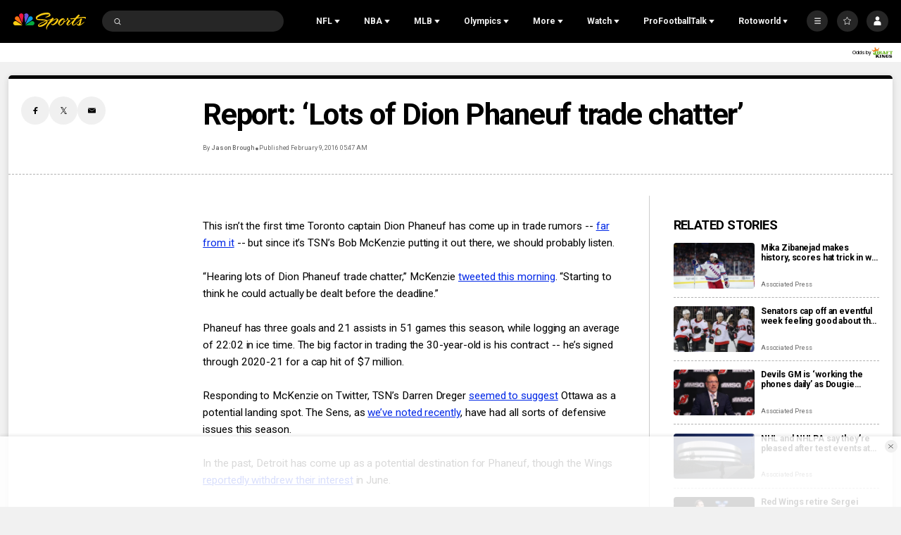

--- FILE ---
content_type: text/plain; charset=utf-8
request_url: https://widgets.media.sportradar.com/NBCUniversal/licensing
body_size: 10805
content:
U2FsdGVkX1+taqgJzYgEq3sOvSApxX668ofM85kfDhts6vh0Y9BOBvrG83JeUMaeaFwvwjVJkldR/6i1lL6xweNNiGnWXXwyzQKjnMe013HO7YzhvJlkKREzpZyaPKrq6YOEZwXTAKdllQHJEo43uh2+A2FNIG46v2emQHl7/As2dQhKYZpsxGwQkYUGA6yqMy43Qf2vEKdCx/tARBbKewCklPPOsIyyHKzEVIVOGXmrZiXsRuWRbRxodSN82r+2uD+iHchHBQnpOlNo41xi+ayKQTgLLf6COZe6z4Ca7lkDJ5bUqZhQGfbjh/m8o89mno1oTYWORoCv3TaPs30Q2aduWXu3dgG8CuTx1riwMGqB4SQChRch6UrH3LSsuzo6/MTjqia+F9QWsyB84Ga9yzsn+4+IslZRza3CoOe1oquHWPZUa8Dh8E+kxzSP8I9cIWwFPc9hOd0RsY1lEdu+QgktN4S7qfHka8FzvIvmrPhS3LMkYdcenF0gzibqXWxba4kvsjeT7w5m99PKkyP3l/3v1Xozkkp3LPGgwxhhewYAUBlWDrI2qKXJv5PdeBZrfACFkjhutBB6c9ra9/IP2PVmE5/DFZNZ7kBtUIWBHegAfVP/nZ35t7da/HFjxAKrVlvfvGpWQadbkL8xegFks4Hcuvxs33TddUj2KbPjBnD9/yZMAuRpSRB3PXoSVY2ZSqUS6BO1nCQXLV89IVQGOLAQBWgmWVebjIDmRzvqqf17P/vCXlNsMFUbl1sjxUDJExKwpQG7LdYRf2PZeC5hMihxho2ffiGYFZjLMcgu3jNXftmdkwl+Gj4wwN0FL1cwBJ43XwXKPyQc9t5gGwChIUPEELJj1tySXd9XVEV7Jmx3E1VdQ7NpkFNdHwsRazYqoNpHeH/YlUnU4ugakkgFLYfqNYbPyVb1swxqACFfK3zqdCnufl04UbL0apT5hHcDFp0Akthoe3nAH9cXT8d6t6MOe499pszuqQIMz82MI2ekvPkvQmmG9BejWSMHP+PHdvTpuDK2ycGlciuT4ODt59C/phKfJhrSIC8GwRcQesKAR5UEaTIZFyTaddrxy6em2km4ou1AtmNYUp9h/IfWn5+ucFVMt0XuaEVr73VLSrVyns0T7zqmsRp4g8wYMpHEW2AFkwHeSfpkgN+Hy7Danr0QLVWDr4Y7MKDVKOBDYRd+ZPiuFIKtIHIx3FsOsMUg5vGrUggTRVcXeVC7Ds00nx4ACsF3qFtB+Swl6EtQFCrMCZXV9B5bwN57BQmuaBI0RawlLUR9Ur/p8TX8S7uyeqJuHuYSya5/gufVyYv/dcQuiv0b4blBCPIubgj2pFpEJvh48zUG9QYpoPMRUOxUGKF8wqQEKwFbMhmRoUZrDpUEVELpaNgyFi0kqpdulC1B5z7Pza2xd8nH84Znzd6bGt2dsllsw2x3i7Nxn2kDyKot+jdXFdSJI6sr2HVWCq+F5k0vRBMQJlJWWOvNPI7P1NfsmV/LuYiprMMi9BOxJQ1e0drwUTrSx446lLOMdRVTSk9TvZApZoBdEYct218su5KRa4zJIw2AZDrrlVq12GbF0+VqHsmx7IcWUZybwjoVOlNpFzsD2kF759uqtMAjxmdeqL7T/2/MddPfjTehkztEmDlZzl10LzuMUSJ6JjzieJq7HzFDxr3tRTJ7Bt0XLPCWpti/FO2+EuNDGxpAjvI1GvXjYG+8wOh+3YMvQAjwuiu8ymm2o6wfN1EToTl99GPlXap1QicSSNzJBkuHwoXqQFT124iEdEeGnTA7oydkkJZODH1ll9UFhEARCS/E6W3SL8scBXGvBWbH8bE246AjY3vmCepZLilS4mqRGg7BAjIPmbYgG031pB73DbSPotcV5aEh2jKl/w188pKDLBUs/8THXkK4GceMNyfPwkhwTVVs9DIL9pL9/Iv8aD61G3/RXYS68DviSsqW8v41+rrTxskSSGFADryddSXV7XdEYTJk0bdwZ8uc/KT8umD8r26ZqVhUjPHF4IysVlG7iC6UkFqwk74BCrvON7Gs+cqXzE9QHW5oIYmtLoisOjVVhJK1c4DkCq+x6CyQFlZCKhXbXtWI0c1AmEMG5joHVfDTE+zJQ5fxedfRVJwhrNWwY/SFgalwJ5ZKiX1/[base64]/Q4dxpzzpK6qZmNOPiX2Y/UqGMPfHI97Q18y6jcvfWLxMRH3fjSTrEuJC5ZYP90P7kpfjRZ2erqwMsALvrrEgxCcKHnXhCZMkM7DUqF4qY91+SsaMbSgxCdJJg4MEXZvtmBGV7X4D5RdN1csIfrD78AN1iiX6k811WIUHam/EGxPJGAluXf+AVdRBNYbL0C+/VITEO0Ytn5439adkNFN9MQrk4u3NuFDVmw9wSOBZ2NDyxYM5kiWd+4Po+yyH0v1VjvEtmDu14Ia08B5LozQeNj1tI0WCI+NiuN4T/nWvShcKbkqNOb2j8ASG2jzRPrtmfzgKbs8m9kT97F2j0uWeFWIlzCSCUP7d3GwIKqPmxX56dRXvlky1xFMjxI0M/nle3IGfYWT9WP9HAP+VB9Fgplgu+smv4mg89OefhJ0XtI5Oe7FgV7nk+nwjzfnVyqwRW1rGbirZx05Rx/CHhfAnKKej/4rxzVpSGL4ZYXrOz47YCKEONFtCi9EclV4sfn4ssXJ5kP2yriZ69AOD+OYoidZvO+gz9SkdfITDtKCbH2gzdqlNtRAzY/JvJxqxcK8dibvLuNSbt7Kr1ky8VKaOZaiU5MUvXQOxQgkEJVIoNuNKzEouzwVaxW/1z8c7BPWUjhcbYOFTVUxkIKsIS7Z0azfthQR/dso+vgz+PDBwB/ArtU4QrlbdDGD4/muaRHca78VJaxPd/5ZmizoUS0XqxiL+p34pwtaOtznlCkig3Wsymo3Rv5h/IBdJbFnZdqnjNxeXhMjxVdSFnp6D0D9TNXQG5wcpEAmfgqZgb6GGlIXGWXoAW+yilP6j41fHwBnW0lkONzM+0+L2d131SBi4xW6n0ArgAD0S+7OXCdiagSLvqmtWBEz3E4/+/idTBklAyYhv0coQzc2LrPtcGFUiQbmmDCjCqmcmVNyXZp7VzqDEpNdlaThxkdf8sdbJ8Zk27tXxJifb3N6r9EMIAFHHMCeJkj3tYYp7dKELjtaNlalWcW1LQz7II9IF+OZlUOmfKbg+DC17s1/QL9iOx88g/UsiHBVF1BW6ruDIF/tk+M7RMdOukjbOdfyDx1POWkDqvDVeeR22i26Fz794w/LjyKyar93FmzJHzfSHkdB+BX4myg36PSnr7p/[base64]/eOxH84Sfqz64x03rtP54QnjAYGmUqFMogpj7o3LP9UYwFztQ5rO0Vyerowl03ESSGoTJfb6cbnJBjlSmikcB7dcHaF3fwXz7/TQLJdTDf+YlYx5UnJyeB6SFGKI5W7wq7fIskyNhTMcO7T48UvqPX+QT/TpGmsImV4e+mw+8sPrgqX9eEJc/DQ/vvsd1P+kl+LluBOkgm9eQmRVlFnJ7JeVTLVP/Mh1s/7yknuyelwVAKMMRsioyT8bWDsw22WavqZ7ZtMwEOWml679MCIiLTBKJI6WaguZKZF6oDA/br0xDOA27eUndKnZeZMnfrq4E2/qmzO+R3wmFc7LRC08POLn1/eSCqWk+xYZlV1h09FIQl3jlc4qgHvvJLuZoHqiuj3uL1MiiWoAkjR6lowSbp6APF5I22LKW6KyQBxHmSrQlWVIoX1NaeMxBonQdBXz7H3pxmVxR18m00Niw2tSVc68TvMd18UuT5Qb7iInOl/HQ3G2laS6tE+EfSMhJgFLdohyu/Z9CB6rwABL+OJa88vddiiOcDyd3SoOQTO3RdiamPjdlCjNXdbqyiSPd8/YktqJwO3QZj2HVox0UZJ9fhCj1E0L7/AelsrwZZuRxl7dVCZu3Fmfvz/xoOeLqlWnSXY9QbMsqRAB7ne5+qZTDkGHRuw4w007zuA+ypYCFGaXLVkTHMETstRD0BP3mMVk/WlA0BvidIqTJI+IjOEj+ax0JBWTHttAVYuNJnt0PgMPCjx8LvcfOFkjeozlmIQEjKSKVLuvQL0vJUhtC7+ch1KnMg0dwGBSK3iyhbG9aUHMwePyqJxvJ0LmROV7SSnTOvdCHQElwuAjfWzexroAq9KAxkqfYfWyKlLiRJwIOeO/HwLgeu3W1olNIa1aLO1t0qcUDXKo1CoNL8VYkGlQWMqGmavJpd/Ir2iYo5vWFWxSYuQZMX3nw1VQgzj5h9JuwFCljl2rE2Isu3jbH1HyWZdQ5vfYrpwK4PVdsgQVSeGehPAk2WCf6L6qwgGR5l8IjTZ26yD4zX4J9nJhlXOp0IUtOxEU1l+q2bWcPX/B6pu1QhHIeGVJdczOIc31spELf0e60gtC24+tewO1AVZudv599C5rHDBAJjAEYEy5s/XlWapftKQa1QAfSJrk0hQKJudQTRBdSFWJVuN7c/NZZZ/NYlOkrkuw1yFGLubsXdBMFw1z9o3NmnGL2TSBT0X5hJ8RHHUGYbzjy9tsOgwJjfL5jZFDygRsHDk/XR14z4dtzBkvk8ucBF4c1LVEualyCOL9crRNMVPHFBBYHBZlHmqpmSP924R6rFEDMJGSR0aDDE5fndxvH0lS+xMBTOht8MjtYpJ0kro8k9iqUMv7nR8Bczwol1xWMzxKTO9gfgAxHBWrkIZMeQznvs9Xg4NWhyI40attAzzf/uHVj8ivpDC2f25v62hDZSXiDKeljgpTDZgEh3l66Z1vzIzWSzAzinfjWF9pGTOkb1HFqXdhVT1M3d3mCoSaDoDkfHynnnAspVMp03OsHqE4a6a8TsEENFMFhTQigm9YAW6raayas1cktuzPF6md9Nw8Wcn4wSWUNQkoSjEWb9PSCGG/KtRIrgPwEG0e0ASHRqHTVCFe3CvfWkbkRlIBZU2Lft0gQrKD5lCYA9QuNe2KK1HK19+in7+iYpV2MrrxipzTbSDbcF5dMIIxFTzuKtKXvg/wREnWaOIaFfokuJ00wE+TTIRLrZQ8oJQ/fvyuQUNG+YYjItyHbxCeUuQ+NGCntzX8Mw4I1BGgIliLK2ys0M2dZiDfXR1ouGjxnJ72BlmK+6jU6bF8/LSkAZeIhaYB36JQfL1z/DlvCVlheObs0Vj6zXyEwrQyn8PQDftINr7pE0wDdLBi98xqfNPHCSYSJenf/eLIKsQFbsHSngitk74TAkf0YNd+acPvJOKzigQRWlmbf/02amXiY9/1Y+8graNFqcNmSmMSaz702ybxsaUbGYnKgMUFNdryFAf4n1puw99KQ/pFgOmquNE/3RgUxV85y3yQ9YSiZUn+40YDJlCXjy6vrqz4n+Whawp7Wl0Pdwmzf6OX8opTbIcjyVVn8I+u4CSJ33isP3OuU+T3rpCyeV/+m0GeavX9qQ8sUcy+4ulv9SKsVl70iuW+nMSm77OeRbj3mvsd9uXa4DVoYoWVEHPykDIZld0az0Duf4VgiVdhEjnrjC20KeFoenuRmyXtEkPdDZnKE6aFVUAAQcf4bNeD2nKyfASu4uslv9cRWni7rrEqe1fnF9oYlZd0lS+RlPHzw8d+PNJD3ZU1AxjJRk0nw+hIc0/2z50AFIK3rA7k0CLCvcQVp6HVdtBNJaTMMC02n/UBl/nktMumAiDoIAt7CMKX9n8iHZPTy9Yt8YLCjv2p64oMq7QcCLPTaU9jKQ3eKzYos6ervVLhOBYvr2eYiv4IFexMZJawvXw16f5Q2yAXeaehwvJYCPOk1BVYj19ArPdbtOCe+2AmqM6pRFsFUjxZNdGEXysTYlVM6qSVVKNWdvmc8U/j38coYbRSKqrJZwyDsdtnP+G7YCCbJnLpCJHPriV1xQ5J1mmQJqj+EmHeyOmwmZQ66gLMK21YbRLbTQhBVCwSgzL12fvmwSSYjQkLdzzJIQmlkybGiARgMBnkX3U3GfosCC/neACMOfcJTg1SRaAuCNnlcDEl+D8amTguUGOIljTgosU+ygS6gMNWlnMlpTR0EsKldxHzh/99D7wqw/+gjONgA2OdoU7LhBZHpPNOZN26L/iSR+ICog2So2EJdESaiV43HDRJylWk7uCAUKugXrRW5TQD1QOIyXWk/s5f7tiR8GP3UkDXji+AotEEi8GHicJuKVPH4EcnpFxWo8cSbSORORGLm65hifS5US4tbpWm/0Y0eQ5ua078VzfV52fcuikHhnjrbmKDMHMFeIPcek6gTuuDFMLK4e9+w3EmF0mML92G61nI10KwtClBIJu4ZYyCoH1AKt6Jm5O/nT4FlXul1Jcb52SnN56VJX3+Pe4iac+FFtuYwAsQBQZxZZmUS1C2PByngX4WNeQCkRTO//3uCgAxsPTD3R9uSo49m+Ea9Z+ii5crBlxobjk1tS73khexicS1VIhZ5AXb8trJvkwlgu2v6PMfXvIM8RzRMt1x9KUqHPAnesbUeKQhlJiqPEMJqstkmO4zL6l6JuwYkYOIcnv78LjLtDXwAhC1brhE7mLR90twbv0LttzExx+En1ZLeKune5/SfLbkiLaz9LNCJkTCUE0viqsD6ZFIFT468StIsaSQ3i4+H8zjX0H0JLvNWJk4YY8fLvxcQDVmpR7Lkfv5ELYN78s1c3Zqf2RJ2yCiLIDKxVSqe4Z76dENrlOTBLUBxLmsQzNOE9Zfx5j4arys4ZLgmM62Dkr7x+7brGEMFL9Cl0H81+VtBxHelH1pvQBvS/dU1hHgb1abDq4WRmcVr2zQQc6x1ARK2PpRI/Du/hK1zrHn10/ZdVyax0xUGe1wQw7Lhd0Ss/R0L5lMUyPYrdaN0286R8ZfA2H7bt9BIPv0DRJ6MWSjXtHTti8hRhzUBe3dvAwOZRBSdgPdD9Pb51JpMHg8EP/pt4yLS20bvNuVbS3F39+pL2FD9MStsYEBUP1wTPs76Da7/rsF36u7dKxHvGgilDV7Z7Ecoz6BElSa1XK1UJq7+7EoetY1rki+S1RCm2/I+3vnPfYdE8OoeHkZpz/cHx6a306NezKWl/40iwlZlOMoWa8FwAO4W/DLMXKVneF6txlXtb9oJY6Hxj9a77MzDXpr4xtnB1CVAliCFl/Iq9Ow3L72DezSh/GCLR1MqmBSJGb8Yqu00fnNLWIdN5wIC/x0gjw2PjKasXr+N4/hoNi+ZtV0svgr3+LIlTMvehTigVrdEh8MXSOAj3Aj19M/v71zBYCtn8b1ZXVKrerp4cMhogYq3L2ebb96zAkQhGEhJL2yJ7+3mOcLpDPoePYMx5mIgOwbDsOFcpdobmCFXAzTJCQZCzs6If/DSc70FWfxKHK1yzGRH1EkvVBmDC9aKqblhSlhRHW8TDu6M0BQTrBxJoHgOaRY/8OJNRnPtnFPXSe0+7sPgGyf29KxMq7xmNcv+oiuqm2mviC7gk0RNt7MHWYqVlORzPmJ1wMXnjwXMxIdlirYxZUMsMswZ7Xd8v/p+llweeW/KiOnKsUnMRglCGEIOifQS5ypAjVWficAubiJRcABvJNb/XkjPKMJf2HyKvuykFApVbBtHUzP1AtHLrVWvJThz0Wwtv+Wa0tli4qgikRKVdsrMLxVj4IOyqtcGHj9c26Aqd1XusyVgm86VaS5/50oMZsT5GIzERWM30hIRgl/5hhuQ3YoD5B/Ni5twtxoW/GbzXHs1J5AV5OuBMXmnqBmqNag2ifx/bsPG6DhloUPz8UYcBwegkHrdaeE5VdypWfudG3PCCI9dfAITl9a4iWrgKW/FfL5BF9h9+1TjeMov+Oc+JCTZLcXAjTqvrCGNyOZ9YKJ5bSG65c1KK0jyZ2+5Auxiqk8OcVKt0U0vwE6ks0uoN9vEScdHEV0gsYEnKJo5kBIeDFcAVAkRXe3ciZdFN1bcrwbC+Ke/AaAFCkOMqsXgbdV8bngnqS/xekf4RlcdIgf6/2ReqZEQMNc7WuXGOe7Iw0LoDQnfsi0K2IUMUAQjGlX3+zMtAKGTBr9APjup1RIJcyftxCmS3sPD7fmmlJu2OLS6yhdZq73M5ftt3pvF+nLrcV+c4NhhzWDWW8DvnnRU2tL3UzowthGBlc5y3MCG24IZQo+8XI5C/grHS5B1X2Y73DVJ0V+ESul/XQbA5w+crbZXjsfiHs3mpzK9o/r7q6aqGTjkZak5X/l08guOeR1UARGz16Ovv7/zTKLVTV/nytY2ANjeNmUjLLbSxFvzGv3IxbF/dLppYlu5u0suuq169njQnd+jI5R39h6vDKTLjnaTqdi07ILsMNzxB56NYAFRDCkVI94hCpy2l4Phq8p7i/Mtc9c7eQC6m7jyJL059bLpeAQqcGVjxamGNK+yN5WI2rtWHiAg9Mvv2g0+bDLtIewFZ4pXiGRlsvvBZpAIn7y//KZpRX7F+SWGjy50BNoMzhf19GllC50WuzMHl2alAYyiNp3Q9PUqEqQRKYV1nV2ZZXWdWas+ym0guWqWdICPjBcbTs/U+5MhbLTdMf4GiECk2VtnQ8Zst82FPHufRtf+mxK/uCNuCRPiq/nWTkgmVEg3hyCVpXfIQ6TXaNG6r2CrAfZ8GOq4QHN4rM5r7UrXT4V7s3y4itmDiO4scBj52nD4yA31zqCJfapN0+Xg25k8eiRYiRI9BFXtiRBejyXkqDH2K54hIf7LLeubU/1All7+jtqgFi88/+8BTUezYNT5KjMdi5pGjo5nNrnbFVZJZNqqDn2wbd7m9pvPYWZfEy/6Vh4/eQWwI/pPgtyp3/IpMS41qiilEUmZw19tbLN0OsHgqbqRqdX9RClQIFNL9BDK2BMtRpTbHeTarQv4815VvzruPD1grgzAJqxMMJT6/IxocpZ/S4dMC4ItX40g47vSZ3hHEimlBI+Q6MjaJxA3+T+NU3XjJGFHOQ5NLX5KXoB1CXfcuHui5xD2aRZIGnzKeUmHW8vuKEtAQF3yb2yN09VIuHYwyNNTyA2tyee1MVNwHrpvpNaKyvvvsvzD/JWljS/xlUl15RICGHUZdXVB6bnpVwFWSotbQ+6yQqtANJoX2tIEcxgGEZ0M36kD+YHgIRT3l/Sm6eupzIfkg2zp4EmkQ0psHZ6mRIQPFerJUz7qkJStHPASo6C6Hy3FBtTQBYxbGgMSf96gxwtGZ96jkHgcdeQp49iJ4AdNhiBeYPS7Nknx5Td6OmLixCyvYezjFgtU3vCEVPm86BhjV2u6R1oopJr6cu5qgpuEv6aCs9pZJaA6U85HU107xzil8QK8FM5F3FdBI2W/zO4mRl5qgyjnQ4k/rdhAmC+13qtbaMloUAGDfwXiRV7tvEO/RqEnl9NrtEKbx3YLxkl0uxNII9SBnC0w2p/ihzUhATH+s7XFmhim6Pi7kaxd3fvf2hDGCgGnS0h0MzB99aa/+FKEaZvtXhY6eK3SfzC+BPp2gd3P0uhRW16Rl+pRn4jFSkQW1RyEpPNcSaEOfmoAVNP/nm4fyjV6xJuPGBq77Bzf4orD8aSxoaG6YMG/3Xg/cI5wFKArHLyL9K95SB0RJmGsvR2hiFoxLNpJqnfiI5/Js2inZMZNwZnHT3qUzBCkpn9F4Dycb1J3J3bdv+xufc6pQtjn37GP/giNzM4wM7v37BN93QI7kIWK1mxnb9FLFjI3veDtCFlP7oibVlDzs0Z7027U2H89Bddwqq3BRudPB8M9cwPeUW1m0F+eP2DVbhiYGgqMBxpzfaVjN9HqPQ7b9Mbl3TI9WQ5UOuBV/Z0nxH0ylyMPX2UaJHljWtJE35zFyQBrjzBsK8Z3edI1QezJqOd8ISo1GiOXiEfgojdHe4eNIbTc4Z37wz4D2IOmjZ50uIO6Lb2WpErwp72CiEGp6Lt/Rmv84GV/FRKJOHDdnLwEZlBvTPY1GmUjfhy183+RezoyNu5/y+2bg9T+2Kk0Wd0Q0Loaw3d3nN9vDFYw3LGPZN/Zq1qaWbuIGr0GZ5ZK+bbahXzcZzWxO+9ongbdUnN4j4mvRHwC/IkBjmXXiKNZXZwFCv0I016ChGu01U2sKUqHucY4eWq/3C8MpYYdUJNHFXaWaIVXiWQLfp9KHcKxPlgZLOUY56dHoV35gYvEozPP8UzlpyVkAuLH6eaG6KeK+8TnK7X9jFwl+d2yBF7S2Nvu2Wtozalm9i+ZmfK+pzFliDU+v2sGNvY/5VhYaS+njtwK+obIdzrAJV3BP1wESIjVGD8s8tLtZlXfRl/jh8ZtVsjBA7aLVmTkdB0LKBxyKIbIc9a82pjD83B8Tocg9FaXBsGMX1EmyANKKs/VCoqbzFxfeV+5Bl9RyPTl8ISsfER9F8aIR9G7zWA9qIrxSVigpfpItgIBUN79jnFbWlG9KhrgWpes3v5JUpnL67GBFGpF7fYWlsOLA4KonEDJtdZ3UpBn6X6Dlsh+rnlQnb4ZZBSN/I0FOGFH+0BE9RU469pEr9ljjqfZeCIfvwJ/P3KmWFBrtuh7IujRPeQLq+bs6XhN0j3lJevKvQ5vorpAqAkxqdKGq0ZH24mXzdBI4wwUAMrv7BCVUBZMeO8wzhBhfDwwcEid1lMLB7Wpa+qivi7nwtyzkCMGFE4cX5yxDCDgYbR7qKWiaT3NY4NuyWExBh56Tsj92/YhnSfo3RxQ/rUUwxwBf3glVrIW6SXfAzun6PtJWcNn5snpIoBBtLEIE2H9/MPc5JHx0LaEgOllsmqtCY+vlCoKvz4th8Y5ThuejGTrWL8VaQVuLtGudPSQ7KsQxnbeWxQUBnOUJ0FcgPjMjnshfrZRzoq4zZlZXMaW6nCcJxbW/r5F2I2qw0rd8DHlvSceAiD0ueeB2tvat3dUHTyYekwmrRW4+0xbQ/5yaV9WLadbmDeUo4rigTjd6xlRRHTR8SqrUC3LxGHDIJpLvMlAEdtDdOzgxvCyJPOVMPIg/eI8TJi2eiT4E4d6q3RLj2enb6szxMYAnjYUVOiGGqMQPJRVHEds3NegTp7CSMAYuzU2qWvRcoITHPD/M4JESKWdckMNSJ3RsForlJQaa2LB8qkDcl3fglhJPJf6C0G4aPgd9L34HyiFtN4HMHV6mFbOHmk+Qv7194JL2/H6RXG4IrRT2zXPbUcWdv+Mn9ahjB9v25oKeqCJBUCCSPNSHHK36Kafc1lV2p4ifXj6ZDw9pf4VwgBboOWUTRaFBJ3PwDKIfQgoCzzGFE5nSkEkC9EaE3BXlv0Le9KhAj/+7Kgc06NdqucIQyyBFP+4ZCxOfCAa+KB5N1ctWfyQN3hHIKQJECnKVbEQCy1qKVdVsFwufSicA9BUrbXbs1VN8Ta83tr+wIZGXlwdUjYnBz/KFl8I04BTXmq+sn6nEgmNUqkQDbgfgHH/onRo9F0tNSCrSMsYhRQxmoU6yIDumpNgSEQ24AtXe8nD/4MtkPcriS9gbpRRuetQ5aupcD4/8Y1MzB1bIGTPQnc0II+Pxl/VFHJQGVtGrBu+VoDarxiyHOa1FB4BTWQ01zwqnj6EIy7VJyWk94KS/5wle2yuRW/boeMXnMT0OXwPp5/cFEyexiln54OlHwZHdhs79soVMnxnCPuEsYVau5aqEYb4acnv09wOU0/MCv8ZnpeKzeicbO3ieY0D/[base64]/QyjnEjcJk3d7yDm+NaZJykJ/qL7CYVdE0eg+pdxyPpK6dCEZjXJWWkvHZWMs/5hklxdabXexxSg4VrFEM0oNvp1LZ/g/cLVhcqhI5RbCUymk9f9VoJLIQf4DOu7uJt1LG6tkWygwMo2GIET2eqPg8DCnt8RpHlC6FXe5Y4AvihIBN53TlmfycrrXgM1W615GBq5Dx2qZFkH6ewahhUz3DbpePSOf6+wwU1DNc9INEvwyD/LhMwHcebl5r+eY02vS2F8en7ouZ0SeAMTavwGMUSt3U+xAgdX9XFCDhlXLc92fUw9Ssfcxxxb8b1B3RhhY9o4XmL4YBuBGtTSc78SiflOhjr7UgcoW0P26So5QdE0rzAODY3S2jY1z3b1WiJgvGMTnivZKcYpU76wzLzpJnLUcK/eJQPJq73csfOc109LO/UE3O4bY2A6sMYpPyFEzX4TR1j2aRT5ZKVGDjuVZaFOMWsMKeFoPom3O7PIHvr4lB3QPGO7npUSnXD3Wyi7OYyz3oaOMb9kVZcoPdgy1UKvbX8ldckvMm6DpXc8RZ/BZpLkXzgug/rFC9JNHU2cZXBRKTpA0X6uOTmf+ODovYoebkSUVwwC3hMNU8lnGhJreDZoZDXLZcYxz3GqR3lo1TWNKkWaexAumpX+gIrjeg2BFKlc9BYTGSlLtZlhZakDKZsJnB7C/lBO14m4pIfKVaDDpAMJwSi47eheFxivjI4KiJYhBosxpJVb3quLmZMORqWFILd+Myu2LDEiAxix7/UBwjraZMHD3XLvEkXdYyweIqImhGNmx4Z5quKpu/8EhnOaYWnUmPQ5RP7P62jTdlGaMB9u/+5Y6nH+PY9F+7ezudHqjJI75rXGU0U6NLfaw4h/[base64]/dyeXX7UdXaVNc+X4LzRBho5jwX7hQhYNesyJTEVIcXVUBm+6V+C5ozbecShqa+iiJH/hqxs6XU7Qox84xfe07se+qLv80tpSUAmHVupIwkpUbYiC+eWH9Se5z1zgj4z2GtCuHlISRgI0A40sm+JRtVyp6aZ9rnjMR76pK7RHu4+fnQ5Ywooos0bCHi1WW8z0eTtILprH1yFtU/wFwLsXgaeu8q8uf3/C/EGu3C2OOrCUzvjH/2485vOlmehpY6u30UToZ0l9OlIs8JGarFxSso9V8RD9mYfEve1dO5SNY4/h2ubeYbqAJhiA2yVEVaV+cKibYTjud3OdTbSufXUJ3rTMh1zmgNTevfH5TYgYsYGAr/D9OaOGWGSrGW1f4koZzRjYrt1RYpyikWsumnyu738g8GZ8ZMrX3GhNsDwxo+x38FiM8wdczYoLwe/N2ipRoiuL8kjkzVJBCo3AGADxZIP5o52nZfjtiIxwRjz7PPxQTslcWscAW5inC/8s928EqIK58OhUh2uoMP+QXKA4H58MZuWVc+g4KriYJk/pH2UrGHezzXZZralFleujznfaXSTCFUYK+YfE1BNO+r17FnmFMTpZY2VFF+SfIGuwuvrHU/UiUfr3PORivvfWN1wBcW4Iuf84VVz0gdBPSq2Ep1ue6wATNESZK73yO01yI2h4ysGZuLwMSRKYJgiNG9b9TJke/wKulQH25GsLazccD9b2wH+u6dLM+F/[base64]/U0Xvz3vEDq0TncCt7bPBVAksdcbZwl/zlyna0qqitOnj2LKEMh6JxzKBkfo+MXZY/p0N3uvUJtjH/7T77vPYHbW2lws/K0iutpURKQSHpZgv9/rf7FPuekQLqKex1xNALgEWX+6e898DTZNgMJ2DqfcFq84q0CCTEN4p9R63VK2JEasC2MrgmcVVBbUu1h5oyw4ZrzR7Cy0TDvivvhRXwKZa4=